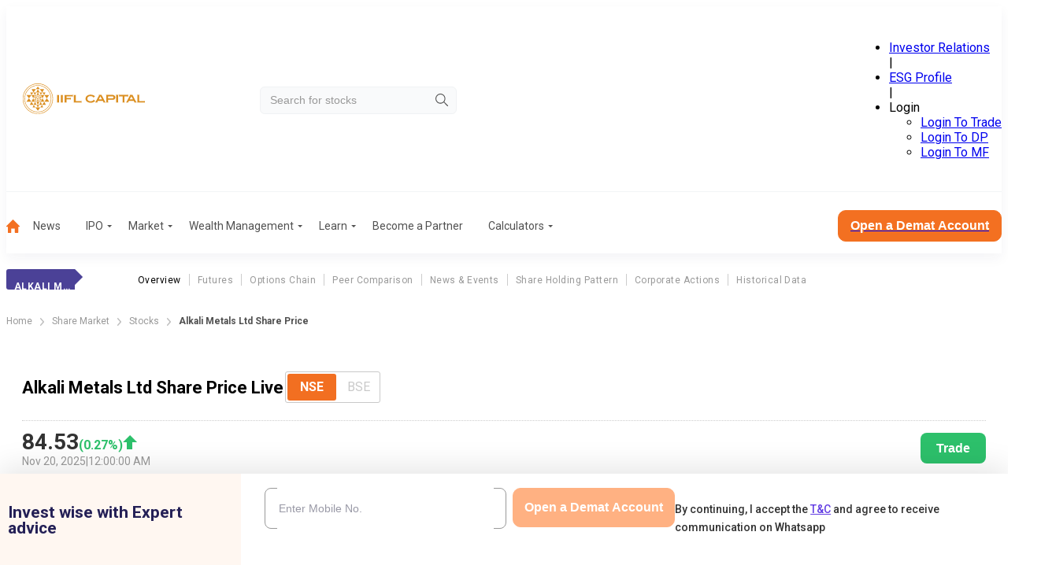

--- FILE ---
content_type: text/css; charset=UTF-8
request_url: https://www.indiainfoline.com/_next/static/css/7a63ad630dcaad99.css
body_size: 615
content:
._3FwqHI{color:#333;font-size:14px;font-weight:400;line-height:16px;margin-bottom:50px;padding-top:23px;text-align:center}.Q7B7N_{display:flex;gap:10px}.Q7B7N_ .w1U5hM{border:none;color:#999;cursor:pointer;font-size:12px;font-weight:400;line-height:14px;padding:5px 8px}@media(min-width:1200px){.Q7B7N_ .w1U5hM{font-weight:500;padding:8px 10px}}.Q7B7N_ .w1U5hM:first-child{padding-left:0}.Q7B7N_ .w1U5hM.nfjXd_{background:#5a51a3;border-radius:2px;color:#fff;font-weight:700;padding:5px 10px}@media(min-width:1200px){.Q7B7N_ .w1U5hM.nfjXd_{border-radius:3px;padding:8px 10px 8px 9px}}._3Y6YFT{display:none}.TB7Nlq{display:flex;flex-direction:column;gap:20px;margin-bottom:20px}@media(min-width:1200px){.TB7Nlq{gap:28px;margin-bottom:30px}}.TB7Nlq ._t56Q5{display:flex;flex-wrap:wrap;gap:20px;justify-content:space-between}@media(min-width:1200px){.TB7Nlq ._t56Q5{gap:30px;justify-content:flex-start}.TB7Nlq ._t56Q5 div[data-class*=tabs-wrapper]{width:300px}}.TB7Nlq .luZ9nZ{display:flex;flex-direction:column;gap:20px}@media(min-width:1200px){.TB7Nlq .luZ9nZ{align-items:center;flex-direction:row;gap:100px;justify-content:space-between}.TB7Nlq .luZ9nZ .yGVLrN{order:1}}.TB7Nlq .luZ9nZ ._98_GfD{display:flex;flex-wrap:wrap;gap:10px}.TB7Nlq .luZ9nZ ._98_GfD>div{flex-basis:calc(50% - 5px);margin-top:-10px}.TB7Nlq .luZ9nZ ._98_GfD>div label{display:none}.FJSVdg .jypnxg{color:#333;font-size:12px;font-weight:600;line-height:24px}@media(min-width:1200px){.FJSVdg .jypnxg{font-size:16px}}.GUWfxY{color:#5a51a3;font-size:16px;font-weight:600;text-transform:uppercase}.nAZHvL{display:flex;flex-direction:column;gap:20px;margin-bottom:20px}@media(min-width:1200px){.nAZHvL{flex-direction:row;justify-content:space-between}.nAZHvL>div:first-child{flex-grow:1}}.q_hmbw{align-items:center;display:flex;flex-wrap:wrap;gap:10px;justify-content:space-between;margin-bottom:20px}.q_hmbw .FRMO6I{color:#999;font-size:12px;font-weight:400;line-height:14.06px;text-align:left}.jWIZJP{display:flex;flex-direction:column;gap:20px}@media(min-width:1200px){.jWIZJP{align-items:center;flex-direction:row;gap:60px;justify-content:flex-start}}.jWIZJP .H42tYx{flex-basis:100%;margin:0 auto;max-width:70%;min-width:185px}@media(min-width:1200px){.jWIZJP .H42tYx{flex-basis:50%;flex-grow:0;margin:0;width:100%}.jWIZJP .H42tYx>canvas{height:272px;width:272px}}.jWIZJP .pD7j_o .er2_mO{font-size:12px;font-weight:600;line-height:24px;margin-bottom:14px}@media(min-width:1200px){.jWIZJP .pD7j_o .er2_mO{font-size:14px;margin-bottom:20px}}.jWIZJP .pD7j_o .zmsNId{display:flex;flex-direction:column;gap:15px}@media(min-width:1200px){.jWIZJP .pD7j_o .zmsNId{flex-direction:row;gap:30px}}.jWIZJP .pD7j_o .zmsNId .V291XV{display:flex;flex-wrap:wrap;gap:10px;justify-content:space-between}@media(min-width:1200px){.jWIZJP .pD7j_o .zmsNId .V291XV{flex-direction:column}}.jWIZJP .pD7j_o .zmsNId .V291XV .APldCa{color:#999;font-size:12px;font-weight:500;line-height:20px}.jWIZJP .pD7j_o .zmsNId .V291XV .H0ta7x{font-size:14px;font-weight:600;line-height:20px;text-align:left}.jWIZJP .pD7j_o .zmsNId .V291XV .H0ta7x.I_m_wV{color:#2dc06b}.jWIZJP .pD7j_o .zmsNId .V291XV .H0ta7x.Z3bC76{color:red}.jWIZJP .pD7j_o .zmsNId .nzGbgJ{border:1px dashed #d8d8d8;width:100%}@media(min-width:1200px){.jWIZJP .pD7j_o .zmsNId .nzGbgJ{width:0}}

--- FILE ---
content_type: application/javascript; charset=UTF-8
request_url: https://www.indiainfoline.com/_next/static/chunks/7955-25b6b83c036d25f1.js
body_size: 3926
content:
(self.webpackChunk_N_E=self.webpackChunk_N_E||[]).push([[7955],{87955:function(e,t,n){"use strict";n.r(t),n.d(t,{getLeadPageName:function(){return y}});var a=n(57437),o=n(2265),i=n(44417),r=n.n(i),s=n(33145),l=n(2317),c=n(53043),d=n(59538),m=n(88685),u=n(13786),p=n(94870),v=n(79825),g=n(99376),h=n(29699);let y=e=>{let t;let n=e.split("/");if(0===(n=n.filter(e=>""!==e)).length)t="Homepage";else if("open-demat-account"===n[0])t="Open Demat Account_LP";else if("knowledge-center"===n[0])t="Knowledge Center_LP",n.length>=2&&(t=n[1].charAt(0).toUpperCase()+n[1].slice(1)+" Knowledge Center");else if("news"===n[0])t="News_LP",n.length>=2&&(t=n[1].charAt(0).toUpperCase()+n[1].slice(1)+" News"),n[1]&&n[1].includes("-sector")&&(n[1]=n[1].split("-")[0],t=n[1].charAt(0).toUpperCase()+n[1].slice(1)+" Sector News");else if("blog"===n[0])t="Blog";else if("company"===n[0])t="company"===n.at(-1)?"Company":"Company "+n.at(-1).split("-").map(e=>e.charAt(0).toUpperCase()+e.slice(1).toLowerCase()).join(" ");else if("markets"===n[0]){if("markets"===n.at(-1))t="Markets";else if("derivatives"!==n.at(-1)){var a,o;t="Markets "+(null===(a=n.at(-2))||void 0===a?void 0:a.split("-").map(e=>e.charAt(0).toUpperCase()+e.slice(1).toLowerCase()).join(" "))+" "+(null===(o=n.at(-1))||void 0===o?void 0:o.split("-").map(e=>e.charAt(0).toUpperCase()+e.slice(1).toLowerCase()).join(" "))}else t="Markets "+n.at(-1).split("-").map(e=>e.charAt(0).toUpperCase()+e.slice(1).toLowerCase()).join(" ")}else"mutual-funds"===n[0]?1===n.length?t="Mutual Funds":n.length>=4?t="Mutual Funds "+n[1]+"_"+n[2]+"_"+n[3].split("-").map(e=>e.charAt(0).toUpperCase()+e.slice(1).toLowerCase()).join("-"):3===n.length?t="Mutual Funds "+n[1]+"_"+n[2]:2===n.length&&(t="Mutual Funds "+n[1]):"commodity"===n[0]?t="commodity"===n.at(-1)?"Commodity":"Commodity "+n.slice(1).map(e=>e.charAt(0).toUpperCase()+e.slice(1).toLowerCase()).join(" "):"ipo"===n[0]&&(t="ipo"===n.at(-1)?"IPO Overview":"IPO"+n.at(-1).split("-").map(e=>e.charAt(0).toUpperCase()+e.slice(1).toLowerCase()).join(" "));return t};t.default=e=>{let[t,n]=(0,o.useState)(1),[i,b]=(0,o.useState)(""),[w,f]=(0,o.useState)(""),[C,x]=(0,o.useState)(""),[N,_]=(0,o.useState)(""),[j,S]=(0,o.useState)(""),[E,I]=(0,o.useState)(""),[P,A]=(0,o.useState)(""),[D,L]=(0,o.useState)(""),[M,B]=(0,o.useState)(null),[O,T]=(0,o.useState)(null),[k,Z]=(0,o.useState)(null),[F,R]=(0,o.useState)(!1),[G,U]=(0,o.useState)(!1),[J,K]=(0,o.useState)(30),[W,V]=(0,o.useState)(null),[Y,$]=(0,o.useState)(!1),[Q,q]=(0,o.useState)(!1),[H,z]=(0,o.useState)(!1),X=(0,v.Z)(),ee=(0,g.usePathname)(),et=(0,o.useRef)({effect1:!0,effect2:!0}),en=function(t){return y(ee)+" "+e.formPosition+" "+t},{showLeadPopup:ea}=(0,h.useLeadFormPopup)(),eo=e=>new Promise(t=>{navigator.geolocation?navigator.geolocation.getCurrentPosition(function(n){"latitude"===e&&t(n.coords.latitude),"longitude"===e&&t(n.coords.longitude)},function(e){console.error("Error getting geolocation:",e),t("")}):(console.error("Geolocation is not supported by this browser."),t(""))}),ei=async e=>{let{eventName:t="",eventCategory:n="Open Demat Account Form",eventAction:a="",eventLabel:o="",userId:i="",errorMessage:r="",emailId:s="",phoneNumber:l=""}=e,c=window.location.pathname.split("/").filter(e=>""!==e),d=c.length>0?c[0]:"",m=c.length>0?c[c.length-1]:"",v=new URLSearchParams(window.location.search);(0,u.sendGTMEvent)({event:t,eventCategory:n,eventAction:a,eventLabel:o,"User ID":i,"page-category":d,"sub page category":m,"Form Location":"sticky","Error Message":r,latitude:await eo("latitude"),longitude:await eo("longitude"),"Device Category":(0,p.Z)("Device"),"Browser Name":(0,p.Z)("Browser"),utm_source:v.get("utm_source"),utm_campaign:v.get("utm_campaign"),utm_medium:v.get("utm_medium"),"Email ID":s,"Phone Number":l})},er=async e=>{try{z(!0);let t=await fetch("".concat(m.nr,"/form-api/v1/private/verify-mobile"),{method:"POST",headers:{"Content-Type":"application/json"},body:JSON.stringify({number:e,leadCampaign:en(X)})}),a=await t.json();if("0"===a.data.body.Status)return R(!1),U(!1),V(!1),q(!0),ei({eventName:"otp_initiation_ct",eventAction:"OTP Initiation",eventLabel:"fail",emailId:w,phoneNumber:e,errorMessage:a.data.body.Message}),!1;"0"!==a.data.body.EmailStatus?(V(!0),R(!1),U(!1),L(a.data.body.ClientCode),n(2),K(30),q(!1),ei({eventName:"otp_initiation_ct",eventAction:"OTP Initiation",eventLabel:"success",userId:a.data.body.ClientCode,emailId:w,phoneNumber:e}),(0,u.sendGTMEvent)({event:"get_started",eventCategory:"get started",eventAction:"banner",eventLabel:"get started","Device Category":(0,p.Z)("Device"),"Browser Name":(0,p.Z)("Browser")})):(q(!1),V(!0),R(!0),U(!0))}catch(e){q(!0),console.error("Error fetching data:",e)}finally{z(!1)}},es=async(e,t)=>{try{z(!0);let n=await fetch("".concat(m.nr,"/form-api/v1/private/resend-otp"),{method:"POST",headers:{"Content-Type":"application/json"},body:JSON.stringify({number:e,clientcode:t})}),a=await n.json();"1"!==a.data.body.Status?(Z(!1),A(a.data.body.Message),ei({eventName:"otp_initiation_ct",eventAction:"OTP Initiation",eventLabel:"fail",emailId:w,phoneNumber:e,errorMessage:a.data.body.Message})):(ei({eventName:"otp_initiation_ct",eventAction:"OTP Initiation",eventLabel:"success",userId:t,emailId:w,phoneNumber:e}),(0,u.sendGTMEvent)({event:"resend_otp",eventCategory:"get started",eventAction:"banner",eventLabel:"resent otp","Device Category":(0,p.Z)("Device"),"Browser Name":(0,p.Z)("Browser")}),Z(!0),A(a.data.body.Message),K(30))}catch(e){console.error("Error fetching data:",e)}finally{z(!1)}};async function el(e){let t=new TextEncoder,n=t.encode("9845485454451454"),a=n.slice(0,16),o=await window.crypto.subtle.importKey("raw",n,{name:"AES-CBC",length:128},!1,["encrypt"]),i=await window.crypto.subtle.encrypt({name:"AES-CBC",iv:a},o,t.encode(e));return btoa(String.fromCharCode.apply(null,new Uint8Array(i)))}let ec=async()=>{try{z(!0),ei({eventName:"open_demat_account_form_enter_email_ct",eventCategory:"Open Demat Account Form",eventAction:"Enter Email ID",eventLabel:"yes",emailId:w,phoneNumber:i,userId:D});let e=await fetch("".concat(m.nr,"/form-api/v1/private/verify-email"),{method:"POST",headers:{"Content-Type":"application/json"},body:JSON.stringify({number:i,email:w,leadCampaign:en(X)})}),t=await e.json();"1"!==t.data.body.Status?(T(!1),I(t.data.body.Message),ei({eventName:"otp_initiation_ct",eventAction:"OTP Initiation",eventLabel:"fail",emailId:w,phoneNumber:i,errorMessage:t.data.body.Message})):(ei({eventName:"otp_initiation_ct",eventAction:"OTP Initiation",eventLabel:"success",userId:t.data.body.ClientCode,emailId:w,phoneNumber:i}),L(t.data.body.ClientCode),n(2),K(30))}catch(e){console.error("Error fetching data:",e)}finally{z(!1)}},ed=async()=>{try{z(!0);let e=await fetch("".concat(m.nr,"/form-api/v1/private/verify-iserveotp"),{method:"POST",headers:{"Content-Type":"application/json"},body:JSON.stringify({number:i,otp:C,clientcode:D,emailconsent:N,mobileconsent:j,leadCampaign:en(X)})}),t=await e.json();if((0,u.sendGTMEvent)({event:"otp_submit_next",eventCategory:"otp submit",eventAction:"OTP Verification",eventLabel:"next","Device Category":(0,p.Z)("Device"),"Browser Name":(0,p.Z)("Browser"),error_message:t.data.body.Message}),"1"!==t.data.body.Status)Z(!1),A(t.data.body.Message),ei({eventName:"otp_verification_ct",eventAction:"OTP Verification",eventLabel:"fail",errorMessage:t.data.body.Message,emailId:w,phoneNumber:i,userId:D});else{ei({eventName:"otp_verification_ct",eventAction:"OTP Verification",eventLabel:"success",emailId:w,phoneNumber:i,userId:D}),Z(!0),A(t.data.body.Message);let e=await el(D),n=await el(t.data.body.StageId),a=await el(i);window.location.href="https://iserve.indiainfoline.com/common/openaccount?ClientCode=".concat(e,"&NextStageID=").concat(n,"&ClientMobile=").concat(a)}}catch(e){console.error("Error fetching data:",e)}finally{z(!1)}};return((0,o.useEffect)(()=>{if(et.current.effect1){et.current.effect1=!1;return}""!==i.trim()?(B(/^\d{10}$/.test(i)),V(!0)):(B(null),R(!1))},[i]),(0,o.useEffect)(()=>{if(et.current.effect2){et.current.effect2=!1;return}if(2===t&&J>0){let e=setInterval(()=>{K(e=>e-1)},1e3);return()=>clearInterval(e)}},[J,t]),(0,o.useEffect)(()=>{(async()=>{let e=window.location.pathname.split("/").filter(e=>""!==e),t=e.length>0?e[0]:"",n=e.length>0?e[e.length-1]:"",a=new URLSearchParams(window.location.search);(0,u.sendGTMEvent)({event:"on_page_load_ct",eventCategory:"Page Load","page-category":t,"sub page category":n,latitude:await eo("latitude"),longitude:await eo("longitude"),"Device Category":(0,p.Z)("Device"),"Browser Name":(0,p.Z)("Browser"),utm_source:a.get("utm_source"),utm_campaign:a.get("utm_campaign"),utm_medium:a.get("utm_medium")})})();let e=()=>{(window.scrollY||document.documentElement.scrollTop)>400?$(!0):$(!1)};return window.addEventListener("scroll",e,{passive:!0}),()=>{window.removeEventListener("scroll",e)}},[]),ee&&ee.match(/^\/(gold-loan|business-loan|home-loan|personal-loan)/))?null:(0,a.jsxs)(a.Fragment,{children:[(0,a.jsx)("div",{className:r().desktopOnly,children:(0,a.jsxs)("div",{className:r().formContainer,children:[(0,a.jsx)("div",{className:r().mainTitle,children:(0,a.jsx)("p",{className:r().title,children:"Invest wise with Expert advice"})}),(0,a.jsx)("div",{className:r().form,children:(0,a.jsxs)("form",{className:r().inlineForm,onSubmit:e=>e.preventDefault(),children:[1===t&&(0,a.jsxs)("div",{className:r().step1+" "+r().inlineForm,children:[(0,a.jsx)("div",{className:r().ExpertRow,children:(0,a.jsxs)("div",{className:r().mainInput,children:[(0,a.jsx)(l.Z,{className:r().mainInput,type:"tel",id:"article-phoneNumber",name:"phoneNumber",placeholder:"Enter Mobile No.",maxLength:10,value:i,onChange:e=>{let t=e.target.value;t=(t=t.substring(0,10)).replace(/\D/g,"");let n=!0;/^[6-9][0-9]*$/.test(t)?(t.length<=10&&b(t),n=10==t.length):/^[0-5][0-9]*$/.test(t)?(t.length<=10&&b(t),n=10==t.length):(n=10==t.length,b(t)),B(n),10==t.length&&(ei({eventName:"open_demat_account_form_Enter_Mobile_ct",emailId:w,eventAction:"Enter Moblie No",eventLabel:"yes",phoneNumber:t,eventCategory:"Open Demat Account Form"}),(0,u.sendGTMEvent)({event:"get_started",eventCategory:"get started",eventAction:"banner",eventLabel:"get started","Device Category":(0,p.Z)("Device"),"Browser Name":(0,p.Z)("Browser"),loginStatus:"false",error_message:""}),er(t))}}),null!==M&&(0,a.jsxs)("div",{className:r().ExpertErrorRow,children:[(0,a.jsx)("p",{className:r().error,style:{color:M?"green":"red"},children:M?"":"Invalid phone number. Please enter a valid 10-digit number."}),null!==W&&(0,a.jsx)("p",{className:r().error,style:{color:W?"":"red"},children:W?"":"Client Already Activated"})]})]})}),F&&(0,a.jsx)("div",{className:r().ExpertRow,children:(0,a.jsxs)("div",{className:r().mainInput,children:[(0,a.jsx)(l.Z,{maxLength:50,type:"email",id:"article-email",name:"email",value:w,placeholder:"Enter Email Id",onChange:e=>f(e.target.value)}),M&&null!==O&&(0,a.jsx)("div",{className:r().ExpertErrorRow,children:(0,a.jsx)("p",{className:r().error,style:{color:O?"green":"red"},children:E||""})})]})}),(0,a.jsxs)("div",{className:r().ExpertButtonRow+" "+r().ExpertRow,children:[(0,a.jsx)(c.Z,{type:"button",rounded:"medium",className:r().submitBtn,onClick:()=>{i||B(!1),M?(ec(),(0,u.sendGTMEvent)({event:"get_started",eventCategory:"get started",eventAction:"Article Page",eventLabel:"get started","Device Category":(0,p.Z)("Device"),"Browser Name":(0,p.Z)("Browser"),loginStatus:"false",accountType:"Open Demat Account Form",error_message:""}),ei({eventName:"open_demat_account_form_Get_Started_ct",eventAction:"Clicked Get Started",eventLabel:"yes",userId:D,emailId:w,phoneNumber:i})):(ei({eventName:"open_demat_account_form_Get_Started_ct",eventAction:"Clicked Get Started",eventLabel:"yes",userId:"",emailId:w,phoneNumber:i,errorMessage:"Invalid phone number. Please enter a valid 10-digit number."}),(0,u.sendGTMEvent)({event:"get_started",eventCategory:"get started",eventAction:"Article Page",eventLabel:"get started","Device Category":(0,p.Z)("Device"),"Browser Name":(0,p.Z)("Browser"),loginStatus:"false",accountType:"Open Demat Account Form",error_message:"Invalid phone number. Please enter a valid 10-digit number."}))},disabled:!M||Q||H,children:"Open a Demat Account"}),(0,a.jsxs)("p",{className:r().termsAndConditionsParagraph,children:["By continuing, I accept the"," ",(0,a.jsx)("a",{target:"_blank",href:"https://www.indiainfoline.com/iserve-open-demat/terms-conditions.html",children:"T&C"})," ","and agree to receive communication on Whatsapp"]})]})]}),2===t&&(0,a.jsxs)("div",{className:r().step2+" "+r().inlineForm,children:[(0,a.jsx)("div",{className:r().ExpertRow,children:(0,a.jsx)(s.default,{src:d.Z,width:"38",height:"44",alt:"IIFL"})}),(0,a.jsxs)("div",{className:r().ExpertRow+" "+r().flexWrap,children:[(0,a.jsxs)("div",{className:r().otpInput,children:[(0,a.jsx)(l.Z,{type:"tel",id:"otp",name:"otp",value:C,placeholder:"Enter 6 Digit OTP",onChange:e=>{let t=e.target.value;t=t.replace(/\D/g,""),/^[6-9][0-9]*$/.test(t)?(t.length<=6&&x(t),console.log(t.length<6?"Invaild OTP":"")):/^[0-5][0-9]*$/.test(t)?(t.length<=6&&x(t),console.log("Invaild OTP")):(x(t),console.log("Mobile No. is required."))}}),J>0?(0,a.jsxs)("p",{className:r().resend,children:[J," sec..."]}):(0,a.jsx)("a",{href:"javascript:void(0)",className:r().resend,onClick:()=>{es(i,D)},children:"Resend"})]}),null!==k&&(0,a.jsx)("div",{className:r().ExperErrortRow,children:(0,a.jsx)("p",{className:r().error,style:{color:k?"green":"red"},children:P||""})})]}),G&&(0,a.jsxs)("div",{className:r().ExpertRow,children:[(0,a.jsxs)("div",{className:r().dropdown,children:[(0,a.jsx)("label",{children:"Mobile Belongs to"}),(0,a.jsxs)("select",{name:"mobileBelong",id:"mobileBelong",value:j,onChange:e=>S(e.target.value),children:[(0,a.jsx)("option",{hidden:!0,children:"Select consent"}),(0,a.jsx)("option",{value:"SE",children:"Self"}),(0,a.jsx)("option",{value:"SP",children:"Spouse"}),(0,a.jsx)("option",{value:"DC",children:"Dependent Children"}),(0,a.jsx)("option",{value:"DS",children:"Dependent Siblings"}),(0,a.jsx)("option",{value:"GD",children:"Guardian"}),(0,a.jsx)("option",{value:"PM",children:"PMS"}),(0,a.jsx)("option",{value:"CD",children:"Custodian"}),(0,a.jsx)("option",{value:"PO",children:"POA"})]})]}),(0,a.jsxs)("div",{className:r().dropdown,children:[(0,a.jsx)("label",{children:"Email Belongs to"}),(0,a.jsxs)("select",{name:"mobileBelong",id:"mobileBelong",value:N,onChange:e=>_(e.target.value),children:[(0,a.jsx)("option",{hidden:!0,children:"Select consent"}),(0,a.jsx)("option",{value:"SE",children:"Self"}),(0,a.jsx)("option",{value:"SP",children:"Spouse"}),(0,a.jsx)("option",{value:"DC",children:"Dependent Children"}),(0,a.jsx)("option",{value:"DS",children:"Dependent Siblings"}),(0,a.jsx)("option",{value:"GD",children:"Guardian"}),(0,a.jsx)("option",{value:"PM",children:"PMS"}),(0,a.jsx)("option",{value:"CD",children:"Custodian"}),(0,a.jsx)("option",{value:"PO",children:"POA"})]})]})]}),(0,a.jsxs)("div",{className:r().ExpertButtonRow+" "+r().ExpertRow,children:[(0,a.jsx)(c.Z,{type:"button",disabled:C.length<6||H,rounded:"medium",className:r().submitBtn,onClick:()=>{ed()},children:"Submit"}),(0,a.jsxs)("p",{className:r().termsAndConditionsParagraph,children:["By continuing, I accept the"," ",(0,a.jsx)("a",{target:"_blank",href:"https://www.indiainfoline.com/iserve-open-demat/terms-conditions.html",children:"T&C"})," ","and agree to receive communication on Whatsapp"]})]})]})]})})]})}),(0,a.jsx)("div",{className:r().mobileOnly+" "+r().stickyButton,children:(0,a.jsx)("button",{type:"button",className:r().toggleBtn,onClick:()=>ea({_additionalFields:{leadFormPosition:"Bottom Sticky"}}),children:"Open a Demat Account"})})]})}},44417:function(e){e.exports={desktopOnly:"wkZyN7",mobileOnly:"iBM27k",formContainer:"BtS5Es",mainTitle:"Crc1tQ",title:"TuL_dC",ExpertRow:"dSnE1_",formLogo:"KILQh1",ExpertButtonRow:"kPxJRY",form:"Jc4Tfi",emailrow:"ki8_xx",step1:"PwcgKF",step2:"NnRpp0",dropdown:"Qx1KZG",hidden:"dwFdAW",otpInput:"Igjyw6",resend:"m5i7Bd",error:"Q_nZjW",inlineForm:"_9nCdY5",inputGroup:"uE2wVC",submitBtn:"hU5m36",mainInput:"nukgd0",tc:"gP601i",stickyButton:"rYagDM",flexWrap:"YCqOVc"}}}]);

--- FILE ---
content_type: application/javascript; charset=UTF-8
request_url: https://www.indiainfoline.com/_next/static/chunks/3834-95be2e89bf3e9442.js
body_size: 3864
content:
(self.webpackChunk_N_E=self.webpackChunk_N_E||[]).push([[3834],{43905:function(e,t,n){"use strict";var s=n(57437),a=n(22479),i=n.n(a);t.Z=e=>{let{isFirstColumnFixed:t=!1,tableHeaderValues:n,columns:a,isBold:r=!1}=e;return(0,s.jsx)("div",{className:i().tableOuter,children:n&&n.length>0&&a&&a.length>0?(0,s.jsx)("table",{children:(0,s.jsxs)(s.Fragment,{children:[(0,s.jsx)("thead",{children:(0,s.jsx)("tr",{children:n&&n.map((e,n)=>(0,s.jsx)("th",{className:t&&0===n?i().fixedColumn:"",children:e},n))})}),(0,s.jsx)("tbody",{children:a&&a.map((e,n)=>(0,s.jsx)("tr",{children:e.map((e,a)=>(0,s.jsx)("td",{id:"column-".concat(a),className:t&&0===a?i().fixedColumn:"",children:(0,s.jsx)("p",{className:r&&0===n?i().boldRow:"",children:e})},a))},n))})]})}):(0,s.jsx)("p",{className:i().norecord,children:"No Record Found"})})}},37673:function(e,t,n){"use strict";var s=n(57437),a=n(2265),i=n(30933),r=n.n(i),c=n(28913),l=n(38282),o=n(1831);t.default=e=>{var t;let{tag:n,tabs:i,defaultSelected:d,onChange:h}=e,[u,p]=(0,a.useState)(0),[m,x]=(0,a.useState)(!1),[f,v]=(0,a.useState)((null==d?void 0:d.tabId)||(null===(t=i[0])||void 0===t?void 0:t.tabId)),[w,g]=(0,a.useState)(i),[j,A]=(0,a.useState)(!1),[b,k]=(0,a.useState)(!0);(0,a.useEffect)(()=>{g(i)},[i]);let C=(0,a.useRef)(null),N=async e=>{if(v(e.tabId),await (0,o.aH)(),h){let t=await h(e.tabId);t&&g(n=>n.map(n=>n.tabId===e.tabId?{...n,content:t}:n))}},B=e=>{let t=C.current;if(t){let n=t.scrollWidth/i.length,s="left"===e?u-1:u+1;t.scrollTo({left:s*n,behavior:"smooth"}),p(s),_()}},_=()=>{let e=C.current;if(e){let{scrollLeft:t,scrollWidth:n,clientWidth:s}=e;A(t>0),k(t+s<n)}},S=()=>{let e=C.current;e&&(x(e.scrollWidth>e.clientWidth),_())};return(0,a.useEffect)(()=>{S();let e=()=>{S()};return window.addEventListener("resize",e),()=>{window.removeEventListener("resize",e)}},[]),(0,a.useEffect)(()=>{let e=C.current;if(e)return e.addEventListener("scroll",_,{passive:!0}),()=>{e.removeEventListener("scroll",_)}},[C.current]),(0,s.jsxs)("div",{className:r().tabComponent,"data-class":"tabs-wrapper",children:[m&&(0,s.jsx)("div",{className:"".concat(r().scrollButtons," ").concat(r().leftBtn),children:(0,s.jsx)("button",{style:{height:"16px",width:"9px",color:j?"#f37021":"#BFBFBF"},onClick:()=>B("left"),children:(0,s.jsx)(c.Z,{})})}),(0,s.jsx)("div",{ref:C,className:"tabs ".concat(r().tabs," ").concat(m?r().hasScrollBar:""),"data-class":"tabs-container",children:i.map((e,t)=>e.url?(0,s.jsx)("a",{href:e.url,className:"".concat(r().tab," ").concat(f===e.tabId?r().active:""),children:e.tabTitle},t):a.createElement(n||"h2",{key:t,className:"".concat(r().tab," ").concat(f===e.tabId?r().active:""),onClick:()=>void N(e)},e.tabTitle))}),m&&(0,s.jsx)("div",{className:"".concat(r().scrollButtons," ").concat(r().rightBtn),children:(0,s.jsx)("button",{style:{height:"16px",width:"9px",color:b?"#f37021":"#BFBFBF"},onClick:()=>B("right"),children:(0,s.jsx)(l.Z,{})})}),(0,s.jsx)("div",{className:r().tabContent,children:w.map(e=>(0,s.jsx)("div",{className:f!==e.tabId?r().hidden:"",children:e.content},e.tabId))})]})}},28913:function(e,t,n){"use strict";var s=n(57437);n(2265),t.Z=function(){return(0,s.jsxs)("svg",{xmlns:"http://www.w3.org/2000/svg",fill:"none",viewBox:"0 0 9 16",children:[(0,s.jsx)("g",{clipPath:"url(#clip0_301_388)",children:(0,s.jsx)("path",{d:"M7.83203 14.8086L1.16536 8.00008L7.83203 1.19157",stroke:"currentColor",strokeWidth:"2.2",strokeLinecap:"round",strokeLinejoin:"round"})}),(0,s.jsx)("defs",{children:(0,s.jsx)("clipPath",{id:"clip0_301_388",children:(0,s.jsx)("rect",{width:"16",height:"9",fill:"white",transform:"matrix(0 -1 -1 0 9 16)"})})})]})}},38282:function(e,t,n){"use strict";var s=n(57437);n(2265),t.Z=function(){return(0,s.jsxs)("svg",{xmlns:"http://www.w3.org/2000/svg",fill:"none",viewBox:"0 0 9 16",children:[(0,s.jsx)("g",{clipPath:"url(#clip0_301_386)",children:(0,s.jsx)("path",{d:"M1.16797 14.8086L7.83464 8.00008L1.16797 1.19157",stroke:"currentColor",strokeWidth:"2.2",strokeLinecap:"round",strokeLinejoin:"round"})}),(0,s.jsx)("defs",{children:(0,s.jsx)("clipPath",{id:"clip0_301_386",children:(0,s.jsx)("rect",{width:"16",height:"9",fill:"white",transform:"matrix(0 -1 1 0 0 16)"})})})]})}},91591:function(e,t,n){"use strict";var s=n(57437),a=n(61105);n(2265);var i=n(1831),r=n(25773),c=n.n(r);let l=n(88685).h2;t.default=e=>{let{articles:t,imageLoadingAttr:n="lazy"}=e;return(0,s.jsx)("div",{className:c().categoryNews+" newsPage",children:t.map((e,t)=>{var r,o;let d=(0,i.r$)(e.created_on_gmt);return(0,s.jsxs)("div",{className:c().newsItem,children:[(0,s.jsx)("div",{className:"".concat(c().newsImage)+" stockRelatedNewsImage",children:(0,s.jsx)("img",{alt:e.title,src:(null==e?void 0:null===(o=e.featured_image)||void 0===o?void 0:null===(r=o.sizes)||void 0===r?void 0:r.thumbnail[0])?e.featured_image.sizes.thumbnail[0]:l,width:"356",height:"189",loading:n})}),(0,s.jsxs)("div",{className:c().postsDetails,children:[(0,s.jsxs)("div",{className:c().postName,children:[(0,s.jsx)("h3",{children:(0,s.jsx)("a",{href:e.permalink,children:e.title})}),(0,s.jsx)("div",{className:c().ShareWrapper,children:(0,s.jsx)(a.default,{url:e.permalink,title:e.title})})]}),(0,s.jsx)("p",{children:e.excerpt}),(0,s.jsxs)("div",{className:c().dateTime,children:[(0,s.jsx)("span",{children:d.date}),(0,s.jsx)("span",{className:"pipe",children:"|"}),(0,s.jsx)("span",{children:d.time})]}),(0,s.jsx)("a",{href:e.permalink,className:"".concat(c().readMore)+" hideStockElement",children:"Read More"})]})]},t)})})}},61105:function(e,t,n){"use strict";n.d(t,{default:function(){return d}});var s=n(57437),a=n(2265),i=n(33145),r=()=>(0,s.jsx)("svg",{xmlns:"http://www.w3.org/2000/svg",x:"0px",y:"0px",width:"24",height:"24",fill:"#BFBFBF",viewBox:"0 0 24 24",children:(0,s.jsx)("path",{d:"M 18 2 A 3 3 0 0 0 15 5 A 3 3 0 0 0 15.054688 5.5605469 L 7.9394531 9.7109375 A 3 3 0 0 0 6 9 A 3 3 0 0 0 3 12 A 3 3 0 0 0 6 15 A 3 3 0 0 0 7.9355469 14.287109 L 15.054688 18.439453 A 3 3 0 0 0 15 19 A 3 3 0 0 0 18 22 A 3 3 0 0 0 21 19 A 3 3 0 0 0 18 16 A 3 3 0 0 0 16.0625 16.712891 L 8.9453125 12.560547 A 3 3 0 0 0 9 12 A 3 3 0 0 0 8.9453125 11.439453 L 16.060547 7.2890625 A 3 3 0 0 0 18 8 A 3 3 0 0 0 21 5 A 3 3 0 0 0 18 2 z"})}),c=n(13808),l=n.n(c);n(43134);var o=n(13786),d=e=>{let{url:t,title:n,sectionTitle:c}=e;t&&t.startsWith("/")&&(t="https://www.indiainfoline.com"+t);let d=[{name:"Whatsapp",logo:"/next-assets/icons/whatsapp.svg",articleTitle:n,link:"https://api.whatsapp.com/send?text=".concat(encodeURIComponent(n),"%20").concat(encodeURIComponent(t))},{name:"Facebook",logo:"/next-assets/icons/facebook.svg",articleTitle:n,link:"https://www.facebook.com/sharer/sharer.php?u=".concat(encodeURIComponent(t))},{name:"Twitter",logo:"/next-assets/icons/twitterx.svg",articleTitle:n,link:"https://twitter.com/intent/tweet?url=".concat(encodeURIComponent(t),"&text=").concat(encodeURIComponent(n))},{name:"LinkedIn",logo:"/next-assets/icons/linkedin.svg",articleTitle:n,link:"https://www.linkedin.com/sharing/share-offsite/?url=".concat(encodeURIComponent(t))}],[h,u]=(0,a.useState)(!1),p=(0,a.useRef)(null);(0,a.useEffect)(()=>{let e=e=>{let t=e.target;p.current&&!p.current.contains(t)&&h&&u(!1)};return document.addEventListener("mousedown",e),()=>{document.removeEventListener("mousedown",e)}},[h]);let m=(e,t)=>{(0,o.sendGTMEvent)({event:"share_article",eventCategory:"share article",eventAction:c,eventLabel:t,loginStatus:"false",sharePlateform:e})};return(0,s.jsxs)("div",{ref:p,children:[(0,s.jsx)("div",{className:l().share_icon,onClick:()=>u(!h),children:(0,s.jsx)(r,{})}),(0,s.jsx)("div",{className:"".concat(l().container," ").concat(h?l().active:l().inactive),children:(0,s.jsxs)("div",{className:"".concat(l().inlinecontainer),children:[d.map((e,t)=>(0,s.jsx)("div",{style:{minWidth:"50px"},children:(0,s.jsx)("a",{href:e.link,target:"_blank",rel:"noopener noreferrer nofollow",suppressHydrationWarning:!0,onClick:()=>m(e.name,e.articleTitle),children:(0,s.jsx)(i.default,{src:e.logo,alt:e.name,width:"48",height:"48"})})},t)),(0,s.jsxs)("button",{onClick:()=>{Promise.resolve().then(()=>navigator.clipboard.writeText(t)).then(()=>u(!h)).catch(e=>console.error("Copy failed: "+e))},"aria-label":"copy",className:l().copyButton,children:[(0,s.jsx)("svg",{xmlns:"http://www.w3.org/2000/svg",width:"24",height:"24",viewBox:"0 0 16 16",fill:"none",children:(0,s.jsx)("path",{d:"M2.60016 7.99984C2.60016 6.85984 3.52683 5.93317 4.66683 5.93317H7.3335V4.6665H4.66683C2.82683 4.6665 1.3335 6.15984 1.3335 7.99984C1.3335 9.83984 2.82683 11.3332 4.66683 11.3332H7.3335V10.0665H4.66683C3.52683 10.0665 2.60016 9.13984 2.60016 7.99984ZM5.3335 8.6665H10.6668V7.33317H5.3335V8.6665ZM11.3335 4.6665H8.66683V5.93317H11.3335C12.4735 5.93317 13.4002 6.85984 13.4002 7.99984C13.4002 9.13984 12.4735 10.0665 11.3335 10.0665H8.66683V11.3332H11.3335C13.1735 11.3332 14.6668 9.83984 14.6668 7.99984C14.6668 6.15984 13.1735 4.6665 11.3335 4.6665Z",fill:"#633EE3"})}),"\xa0Copy Link"]})]})})]})}},24054:function(e,t,n){"use strict";n.d(t,{m:function(){return a}});let s={terms:{next:{revalidate:180}},articles:{next:{revalidate:180}},sitemap:{next:{revalidate:180}},livenews:{next:{revalidate:60}},static:{next:{revalidate:60}}};function a(e){return e&&s&&Object.keys(s).includes(e)?s[e]:{cache:"no-store"}}},99376:function(e,t,n){"use strict";var s=n(35475);n.o(s,"usePathname")&&n.d(t,{usePathname:function(){return s.usePathname}}),n.o(s,"useRouter")&&n.d(t,{useRouter:function(){return s.useRouter}})},40342:function(e,t,n){"use strict";n.d(t,{K:function(){return i}});var s=n(88685),a=n(24054);async function i(e){let t;t="public"===e.apiType?s.ES+"/cms-api/v1/public/stocks":s.CZ+"/cms-api/v1/private/stocks";let n=new URLSearchParams;if(e.fields&&e.fields.length>0&&n.append("fields",e.fields.join(",")),e.slug)n.append("cocode",e.slug);else{if(!e.cocode)return!1;n.append("cocode",e.cocode)}let i=new URL(t);i.search=n.toString();let r=await fetch(i.toString(),(0,a.m)("stocks"));if(!r.ok)return console.error("Failed to fetch Stocks detail: ".concat(r.status," ").concat(r.statusText)),!1;let c=await r.json();return!!c&&!!c.data&&c.data}},80392:function(e){e.exports={cardContainer:"lBCrB0"}},22479:function(e){e.exports={tableOuter:"IyhS53",fixedColumn:"phDs5H",boldRow:"_9D2pIV",norecord:"BRlhzr"}},30933:function(e){e.exports={tabComponent:"u39rdm",tabContent:"Cs9Pbd",tabs:"wWZO8Y",hasScrollBar:"fntDtU",tab:"_56RYmn",active:"YvgBwq",scrollButtons:"qMVBjg",hidden:"oSVMbO"}},24449:function(e){e.exports={quickLinks:"GCVtiP",links:"W3150W",isForcedHorizontal:"BhJ3zv"}},15219:function(e){e.exports={breadcrumb:"SSIhib",separator:"j3OhRC",active:"MIGgfb"}},25773:function(e){e.exports={categoryNews:"SdYGTv",ShareWrapper:"Px4sND",newsItem:"LnvP42",newsImage:"_2KG_2_",postsDetails:"NzKNVH",postName:"_1R_vtP",dateTime:"ALs5UU",description:"_6Qy2zN",readMore:"Qn4KgX"}},13808:function(e){e.exports={share_icon:"MRcfL9",container:"wh8DrG",active:"tMlODP",inactive:"w43_HZ",inlinecontainer:"bySjWq",copyButton:"dRvDsr"}},91469:function(e,t,n){"use strict";n.r(t),t.default={src:"/_next/static/media/company_logo_demat_2.8d59519e.png",height:129,width:650,blurDataURL:"[data-uri]",blurWidth:8,blurHeight:2}}}]);

--- FILE ---
content_type: application/javascript; charset=UTF-8
request_url: https://www.indiainfoline.com/_next/static/chunks/9785-db9a64f307c32d51.js
body_size: 2757
content:
(self.webpackChunk_N_E=self.webpackChunk_N_E||[]).push([[9785],{66679:function(e,a,n){"use strict";var t=n(57437),r=n(2265),c=n(11695),i=n.n(c),s=n(33145),l=n(1831);a.Z=e=>{let{options:a,initialValue:n,label:c,placeholder:o,id:d,onValueUpdate:u,imageType:p="downArrow",state:h="none",required:x=!1}=e,[v,m]=(0,r.useState)(null),[f,g]=(0,r.useState)(n),b=(0,r.useRef)(null),j=(0,r.useRef)(null),N=(0,r.useRef)(null),w=(0,r.useMemo)(()=>{let e=new Map;return a.forEach((a,n)=>{e.set(a.id,n)}),e},[a]);(0,r.useEffect)(()=>{if(v&&N.current&&f){let e=w.get(f.id);void 0!==e&&N.current.childNodes[e]&&N.current.childNodes[e].focus()}},[v]),(0,r.useEffect)(()=>{let e=e=>{b.current&&!b.current.contains(e.target)&&m(!1)};return document.addEventListener("mousedown",e),()=>document.removeEventListener("mousedown",e)},[]);let k=()=>{m(!v)},_=async e=>{g(e),m(!v),await (0,l.aH)(),void 0!==u&&e&&u(e)},S=e=>{var n,t;switch(e.key){case"ArrowDown":if(e.preventDefault(),v&&null===f&&N.current){N.current.childNodes[0].focus();return}if(null===f){g(a[0]);break}if(f){let e=null!==(n=w.get(f.id))&&void 0!==n?n:-1;e===a.length-1?g(a[0]):g(a[e+1])}break;case"ArrowUp":if(e.preventDefault(),v&&null===f&&N.current){let e=N.current.childNodes.length-1;N.current.childNodes[e].focus();break}if(null===f){g(a[a.length-1]);break}if(f){let e=null!==(t=w.get(f.id))&&void 0!==t?t:-1;0===e?g(a[a.length-1]):g(a[e-1])}}},E=()=>{m(!1),j.current&&j.current.focus()},D=(e,a)=>{var n,t,r,c,i;switch(e.key){case"ArrowDown":if(e.preventDefault(),e.currentTarget.nextSibling){e.currentTarget.nextSibling.focus();break}e.currentTarget.nextSibling||(null===(n=e.currentTarget.parentNode)||void 0===n?void 0:n.childNodes[0]).focus();break;case"ArrowUp":if(e.preventDefault(),e.currentTarget.previousSibling){e.currentTarget.previousSibling.focus();break}if(!e.currentTarget.previousSibling&&e.currentTarget.parentNode){let a=(null===(c=e.currentTarget)||void 0===c?void 0:null===(r=c.parentNode)||void 0===r?void 0:null===(t=r.childNodes)||void 0===t?void 0:t.length)-1;(null===(i=e.currentTarget.parentNode)||void 0===i?void 0:i.childNodes[a]).focus()}break;case"Tab":e.preventDefault();break;case" ":e.preventDefault(),g(a),E();break;case"Escape":e.preventDefault(),E()}};return(0,t.jsxs)("div",{"data-class":"dropdownContainer",children:[(0,t.jsx)("label",{htmlFor:d,className:i().label,children:c}),(0,t.jsxs)("div",{ref:b,className:i().dropdown,"data-class":"dropdown",children:[(0,t.jsxs)("button",{type:"button",className:"".concat(i().select," ").concat("none"!==h?i()[h]:""),id:d,onClick:()=>k(),onKeyDown:e=>S(e),tabIndex:0,"aria-haspopup":"listbox","aria-controls":"".concat(d,"-listbox"),"aria-expanded":!!v&&v,role:"combobox",ref:j,"aria-label":f?f.value:o||"Please Select",children:[(0,t.jsx)("span",{className:i().selected,children:(0,t.jsx)("p",{"data-class":"selectedValue",children:f?f.value:o||"Select an Option"})}),(0,t.jsx)("div",{className:i().caret,children:(0,t.jsx)(s.default,{src:"calendar"===p?"/next-assets/icons/calendarIcon.svg":"/next-assets/icons/arrow-bottom.svg",width:12,height:6,alt:"calendar"===p?"Calendar Icon":"Arrow Down Icon","data-class":"dropdownImage"})})]}),x&&(0,t.jsxs)("select",{style:{position:"absolute",opacity:0,pointerEvents:"none",height:0,width:0},required:x,value:(null==f?void 0:f.id)||"",onChange:()=>{},tabIndex:-1,children:[(0,t.jsx)("option",{value:"",disabled:!0}),a.map(e=>(0,t.jsx)("option",{value:e.id,children:e.value},e.id))]}),v&&(0,t.jsx)("ul",{ref:N,className:i().menu,role:"listbox",children:a&&a.map(e=>(0,t.jsx)("li",{role:"option","aria-selected":!!f&&f.id===e.id,"aria-label":e.value,tabIndex:v?0:-1,className:"".concat(f&&e.id===f.id?i().active:""),onClick:()=>_(e),onKeyDown:a=>D(a,e),children:e.value},e.id))})]})]})}},36323:function(e,a,n){"use strict";var t=n(57437),r=n(1831),c=n(95793),i=n.n(c);a.Z=e=>{let{price:a,percentage:n,change:c,date:s}=e,l=(0,r.YF)((0,r.e_)("".concat(a))),o=e=>{let a=new Date(e);return a instanceof Date&&isNaN(a.getTime())?{date:"",time:""}:{date:a.toLocaleDateString("en-US",{day:"numeric",month:"short",year:"numeric"}),time:a.toLocaleTimeString("en-US",{hour:"2-digit",minute:"2-digit",second:"2-digit",hour12:!0})}};return(0,t.jsxs)("div",{className:i().priceUpdate,id:"price-stocks","data-class":"priceUpdateWrapper",children:[(0,t.jsxs)("div",{className:i().priceRow,children:[(0,t.jsx)("div",{className:i().priceNumber,children:(0,t.jsxs)("span",{children:["₹",l]})}),(0,t.jsxs)("div",{className:"".concat(i().priceChange,"  ").concat(n>=0&&i().priceUp," ").concat(n<0&&i().priceDown),children:[(0,t.jsxs)("div",{className:i().pricePercent,children:[c&&(0,t.jsx)("span",{children:c})," ",(0,t.jsxs)("span",{children:["(",n,"%)"]})]}),(0,t.jsx)("div",{className:i().priceIndicate,"data-class":"priceIndicateWrapper",children:(0,t.jsx)("span",{})})]})]}),""!==o(s).date&&(0,t.jsxs)("div",{className:i().dateRow,children:[(0,t.jsx)("span",{children:o(s).date}),(0,t.jsx)("span",{children:"|"}),(0,t.jsx)("span",{children:o(s).time})]})]})}},43758:function(e,a,n){"use strict";var t=n(57437),r=n(1831),c=n(90794),i=n.n(c),s=n(2265);a.Z=e=>{let{options:a,disabledOptions:n=[],onChange:c,defaultValue:l,variant:o="default"}=e,[d,u]=(0,s.useState)(l||a[0]),p=(0,s.useRef)(!0),h=(0,s.useRef)(l),x=(0,s.useId)(),v=async e=>{u(e.target.value),await (0,r.aH)(),c&&c(e.target.value)},m="pill"===o?i().pillVariant:"";return(0,s.useEffect)(()=>{if(p.current){p.current=!1;return}l===h.current&&a.includes(d)||(u(null!=l?l:a[0]),h.current=l)},[l,a]),(0,t.jsx)("div",{children:(0,t.jsx)("fieldset",{className:"".concat(i().radioButton," ").concat(m," radioButtonGroup"),children:a.map((e,a)=>{let r="".concat(x,"-").concat(a);return(0,t.jsxs)(s.Fragment,{children:[(0,t.jsx)("input",{type:"radio",name:x,id:r,value:e,onChange:v,checked:d===e,disabled:n.includes(e),hidden:!0}),(0,t.jsx)("label",{htmlFor:r,children:e})]},r)})})})}},98783:function(e,a,n){"use strict";var t=n(57437);n(2265);var r=n(39630),c=n.n(r),i=n(36323),s=n(43758),l=n(66679);a.Z=e=>{let{heading:a,price:n,percentage:r,date:o,hasToggle:d,hasDate:u,availableDates:p,hasCaption:h,tradeLink:x,radioOptions:v,defaultSelectedOption:m,disabledOptions:f,priceCaption:g,handleDropdownChange:b,handleNseBseToggle:j}=e;return(0,t.jsxs)("div",{className:"".concat(c().priceBox," ").concat(c().withOptions),children:[(0,t.jsxs)("div",{className:c().priceBoxHeading,children:[(0,t.jsx)("h1",{children:a}),d&&v&&(0,t.jsx)(s.Z,{defaultValue:m,options:v,disabledOptions:f,onChange:j})]}),(0,t.jsxs)("div",{className:c().priceBoxRow,children:[(0,t.jsx)("div",{className:c().priceUpdateOuter,children:(0,t.jsx)(i.Z,{price:n,percentage:r,date:o})}),u&&(0,t.jsx)("div",{className:c().dateOuter,children:(0,t.jsx)(l.Z,{label:"Expiry Date",id:"priceHighlight",options:p,initialValue:p[0],onValueUpdate:b})}),x&&(0,t.jsx)("a",{href:x,target:"_blank",className:c().greenBtn,children:(0,t.jsx)("button",{children:"Trade"})})]}),h&&g&&(0,t.jsx)("p",{className:c().Caption,children:g})]})}},11140:function(e,a,n){"use strict";n.r(a);var t=n(57437);n(2265);var r=n(94436),c=n.n(r),i=n(99376);a.default=e=>{let a=(0,i.usePathname)(),n=e.links.slice(0,8);return(0,t.jsx)("div",{className:"".concat(c().menuLabelList," container"),"data-class":"menuLabelList",children:(0,t.jsxs)("div",{className:c().list,children:[(0,t.jsx)("label",{className:c().hasMainSubmenu,children:(0,t.jsx)("p",{className:c().label,children:e.labelname})}),(0,t.jsx)("ul",{children:n.map((n,r)=>"Blog"!==n.name&&(0,t.jsx)("li",{children:n.name&&(0,t.jsx)("a",{className:a==="".concat(e.baseurl,"/").concat(n.slug)?c().active:"",href:"".concat(e.baseurl).concat(""!==n.slug?"/".concat(n.slug):""),children:n.name})},r))})]})})}},11695:function(e){e.exports={label:"_2TNtMu",dropdown:"zHhe6b",select:"R7OEcf",error:"_479BZY",success:"NFG23y",menu:"VdnTV5",menuOpen:"GEkgjh",active:"oGpGdF",selected:"SMR_ku",caret:"eTLE6k"}},95793:function(e){e.exports={priceUpdate:"MYXE_N",priceRow:"_UQj81",priceNumber:"_0jA1qg",dateRow:"bUJ1to",priceChange:"h22FGb",pricePercent:"_8FxGt2",priceIndicate:"wZ_NYV",priceUp:"_8k1eEu",priceDown:"_5o2MHt"}},90794:function(e){e.exports={radioButton:"WoUFSN",pillVariant:"_QJCOi"}},39630:function(e){e.exports={priceBox:"uUfeEq",priceBoxRow:"E1MnvT",priceBoxHeading:"_36o_g7",greenBtn:"eKOhPH",Caption:"_6p_Bal",dateOuter:"M9wPXR",withOptions:"Jd5KZU",priceUpdateOuter:"ElgLgW"}},94436:function(e){e.exports={menuLabelList:"_2297UN",active:"pSAvKz",list:"qjrkH2",label:"S_ZmhN"}}}]);